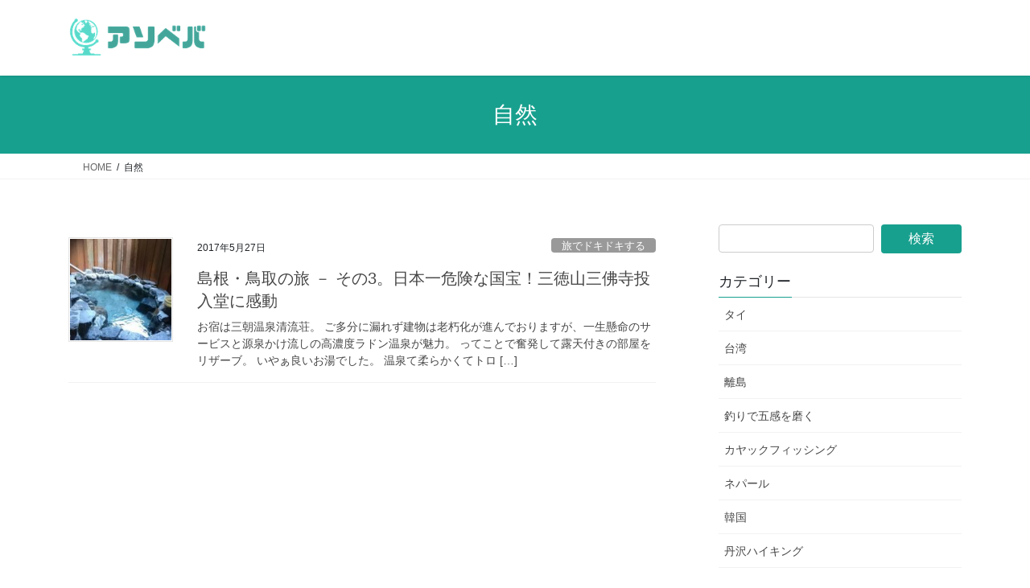

--- FILE ---
content_type: text/html; charset=UTF-8
request_url: https://blog.karadaouendan.com/tag/%E8%87%AA%E7%84%B6
body_size: 59643
content:
<!DOCTYPE html>
<html lang="ja">
<head>
<meta charset="utf-8">
<meta http-equiv="X-UA-Compatible" content="IE=edge">
<meta name="viewport" content="width=device-width, initial-scale=1">
<!-- Google tag (gtag.js) --><script async src="https://www.googletagmanager.com/gtag/js?id=UA-50625979-1"></script><script>window.dataLayer = window.dataLayer || [];function gtag(){dataLayer.push(arguments);}gtag('js', new Date());gtag('config', 'UA-50625979-1');</script>
<title>自然 | アソベバ</title>
<meta name='robots' content='max-image-preview:large' />
<link rel='dns-prefetch' href='//www.googletagmanager.com' />
<link rel='dns-prefetch' href='//pagead2.googlesyndication.com' />
<link rel="alternate" type="application/rss+xml" title="アソベバ &raquo; フィード" href="https://blog.karadaouendan.com/feed" />
<link rel="alternate" type="application/rss+xml" title="アソベバ &raquo; コメントフィード" href="https://blog.karadaouendan.com/comments/feed" />
<link rel="alternate" type="application/rss+xml" title="アソベバ &raquo; 自然 タグのフィード" href="https://blog.karadaouendan.com/tag/%e8%87%aa%e7%84%b6/feed" />
<meta name="description" content="About 自然 アソベバ 釣り、旅行、ハイキング・・・e.t.c.。遊びから『健康』とは何か考えるフリーランス整体師のブログ" /><style id='wp-img-auto-sizes-contain-inline-css' type='text/css'>
img:is([sizes=auto i],[sizes^="auto," i]){contain-intrinsic-size:3000px 1500px}
/*# sourceURL=wp-img-auto-sizes-contain-inline-css */
</style>
<link rel='stylesheet' id='vkExUnit_common_style-css' href='https://blog.karadaouendan.com/wp-content/plugins/vk-all-in-one-expansion-unit/assets/css/vkExUnit_style.css?ver=9.113.0.1' type='text/css' media='all' />
<style id='vkExUnit_common_style-inline-css' type='text/css'>
:root {--ver_page_top_button_url:url(https://blog.karadaouendan.com/wp-content/plugins/vk-all-in-one-expansion-unit/assets/images/to-top-btn-icon.svg);}@font-face {font-weight: normal;font-style: normal;font-family: "vk_sns";src: url("https://blog.karadaouendan.com/wp-content/plugins/vk-all-in-one-expansion-unit/inc/sns/icons/fonts/vk_sns.eot?-bq20cj");src: url("https://blog.karadaouendan.com/wp-content/plugins/vk-all-in-one-expansion-unit/inc/sns/icons/fonts/vk_sns.eot?#iefix-bq20cj") format("embedded-opentype"),url("https://blog.karadaouendan.com/wp-content/plugins/vk-all-in-one-expansion-unit/inc/sns/icons/fonts/vk_sns.woff?-bq20cj") format("woff"),url("https://blog.karadaouendan.com/wp-content/plugins/vk-all-in-one-expansion-unit/inc/sns/icons/fonts/vk_sns.ttf?-bq20cj") format("truetype"),url("https://blog.karadaouendan.com/wp-content/plugins/vk-all-in-one-expansion-unit/inc/sns/icons/fonts/vk_sns.svg?-bq20cj#vk_sns") format("svg");}
.veu_promotion-alert__content--text {border: 1px solid rgba(0,0,0,0.125);padding: 0.5em 1em;border-radius: var(--vk-size-radius);margin-bottom: var(--vk-margin-block-bottom);font-size: 0.875rem;}/* Alert Content部分に段落タグを入れた場合に最後の段落の余白を0にする */.veu_promotion-alert__content--text p:last-of-type{margin-bottom:0;margin-top: 0;}
/*# sourceURL=vkExUnit_common_style-inline-css */
</style>
<style id='wp-emoji-styles-inline-css' type='text/css'>

	img.wp-smiley, img.emoji {
		display: inline !important;
		border: none !important;
		box-shadow: none !important;
		height: 1em !important;
		width: 1em !important;
		margin: 0 0.07em !important;
		vertical-align: -0.1em !important;
		background: none !important;
		padding: 0 !important;
	}
/*# sourceURL=wp-emoji-styles-inline-css */
</style>
<style id='wp-block-library-inline-css' type='text/css'>
:root{--wp-block-synced-color:#7a00df;--wp-block-synced-color--rgb:122,0,223;--wp-bound-block-color:var(--wp-block-synced-color);--wp-editor-canvas-background:#ddd;--wp-admin-theme-color:#007cba;--wp-admin-theme-color--rgb:0,124,186;--wp-admin-theme-color-darker-10:#006ba1;--wp-admin-theme-color-darker-10--rgb:0,107,160.5;--wp-admin-theme-color-darker-20:#005a87;--wp-admin-theme-color-darker-20--rgb:0,90,135;--wp-admin-border-width-focus:2px}@media (min-resolution:192dpi){:root{--wp-admin-border-width-focus:1.5px}}.wp-element-button{cursor:pointer}:root .has-very-light-gray-background-color{background-color:#eee}:root .has-very-dark-gray-background-color{background-color:#313131}:root .has-very-light-gray-color{color:#eee}:root .has-very-dark-gray-color{color:#313131}:root .has-vivid-green-cyan-to-vivid-cyan-blue-gradient-background{background:linear-gradient(135deg,#00d084,#0693e3)}:root .has-purple-crush-gradient-background{background:linear-gradient(135deg,#34e2e4,#4721fb 50%,#ab1dfe)}:root .has-hazy-dawn-gradient-background{background:linear-gradient(135deg,#faaca8,#dad0ec)}:root .has-subdued-olive-gradient-background{background:linear-gradient(135deg,#fafae1,#67a671)}:root .has-atomic-cream-gradient-background{background:linear-gradient(135deg,#fdd79a,#004a59)}:root .has-nightshade-gradient-background{background:linear-gradient(135deg,#330968,#31cdcf)}:root .has-midnight-gradient-background{background:linear-gradient(135deg,#020381,#2874fc)}:root{--wp--preset--font-size--normal:16px;--wp--preset--font-size--huge:42px}.has-regular-font-size{font-size:1em}.has-larger-font-size{font-size:2.625em}.has-normal-font-size{font-size:var(--wp--preset--font-size--normal)}.has-huge-font-size{font-size:var(--wp--preset--font-size--huge)}.has-text-align-center{text-align:center}.has-text-align-left{text-align:left}.has-text-align-right{text-align:right}.has-fit-text{white-space:nowrap!important}#end-resizable-editor-section{display:none}.aligncenter{clear:both}.items-justified-left{justify-content:flex-start}.items-justified-center{justify-content:center}.items-justified-right{justify-content:flex-end}.items-justified-space-between{justify-content:space-between}.screen-reader-text{border:0;clip-path:inset(50%);height:1px;margin:-1px;overflow:hidden;padding:0;position:absolute;width:1px;word-wrap:normal!important}.screen-reader-text:focus{background-color:#ddd;clip-path:none;color:#444;display:block;font-size:1em;height:auto;left:5px;line-height:normal;padding:15px 23px 14px;text-decoration:none;top:5px;width:auto;z-index:100000}html :where(.has-border-color){border-style:solid}html :where([style*=border-top-color]){border-top-style:solid}html :where([style*=border-right-color]){border-right-style:solid}html :where([style*=border-bottom-color]){border-bottom-style:solid}html :where([style*=border-left-color]){border-left-style:solid}html :where([style*=border-width]){border-style:solid}html :where([style*=border-top-width]){border-top-style:solid}html :where([style*=border-right-width]){border-right-style:solid}html :where([style*=border-bottom-width]){border-bottom-style:solid}html :where([style*=border-left-width]){border-left-style:solid}html :where(img[class*=wp-image-]){height:auto;max-width:100%}:where(figure){margin:0 0 1em}html :where(.is-position-sticky){--wp-admin--admin-bar--position-offset:var(--wp-admin--admin-bar--height,0px)}@media screen and (max-width:600px){html :where(.is-position-sticky){--wp-admin--admin-bar--position-offset:0px}}
.vk-cols--reverse{flex-direction:row-reverse}.vk-cols--hasbtn{margin-bottom:0}.vk-cols--hasbtn>.row>.vk_gridColumn_item,.vk-cols--hasbtn>.wp-block-column{position:relative;padding-bottom:3em}.vk-cols--hasbtn>.row>.vk_gridColumn_item>.wp-block-buttons,.vk-cols--hasbtn>.row>.vk_gridColumn_item>.vk_button,.vk-cols--hasbtn>.wp-block-column>.wp-block-buttons,.vk-cols--hasbtn>.wp-block-column>.vk_button{position:absolute;bottom:0;width:100%}.vk-cols--fit.wp-block-columns{gap:0}.vk-cols--fit.wp-block-columns,.vk-cols--fit.wp-block-columns:not(.is-not-stacked-on-mobile){margin-top:0;margin-bottom:0;justify-content:space-between}.vk-cols--fit.wp-block-columns>.wp-block-column *:last-child,.vk-cols--fit.wp-block-columns:not(.is-not-stacked-on-mobile)>.wp-block-column *:last-child{margin-bottom:0}.vk-cols--fit.wp-block-columns>.wp-block-column>.wp-block-cover,.vk-cols--fit.wp-block-columns:not(.is-not-stacked-on-mobile)>.wp-block-column>.wp-block-cover{margin-top:0}.vk-cols--fit.wp-block-columns.has-background,.vk-cols--fit.wp-block-columns:not(.is-not-stacked-on-mobile).has-background{padding:0}@media(max-width: 599px){.vk-cols--fit.wp-block-columns:not(.has-background)>.wp-block-column:not(.has-background),.vk-cols--fit.wp-block-columns:not(.is-not-stacked-on-mobile):not(.has-background)>.wp-block-column:not(.has-background){padding-left:0 !important;padding-right:0 !important}}@media(min-width: 782px){.vk-cols--fit.wp-block-columns .block-editor-block-list__block.wp-block-column:not(:first-child),.vk-cols--fit.wp-block-columns>.wp-block-column:not(:first-child),.vk-cols--fit.wp-block-columns:not(.is-not-stacked-on-mobile) .block-editor-block-list__block.wp-block-column:not(:first-child),.vk-cols--fit.wp-block-columns:not(.is-not-stacked-on-mobile)>.wp-block-column:not(:first-child){margin-left:0}}@media(min-width: 600px)and (max-width: 781px){.vk-cols--fit.wp-block-columns .wp-block-column:nth-child(2n),.vk-cols--fit.wp-block-columns:not(.is-not-stacked-on-mobile) .wp-block-column:nth-child(2n){margin-left:0}.vk-cols--fit.wp-block-columns .wp-block-column:not(:only-child),.vk-cols--fit.wp-block-columns:not(.is-not-stacked-on-mobile) .wp-block-column:not(:only-child){flex-basis:50% !important}}.vk-cols--fit--gap1.wp-block-columns{gap:1px}@media(min-width: 600px)and (max-width: 781px){.vk-cols--fit--gap1.wp-block-columns .wp-block-column:not(:only-child){flex-basis:calc(50% - 1px) !important}}.vk-cols--fit.vk-cols--grid>.block-editor-block-list__block,.vk-cols--fit.vk-cols--grid>.wp-block-column,.vk-cols--fit.vk-cols--grid:not(.is-not-stacked-on-mobile)>.block-editor-block-list__block,.vk-cols--fit.vk-cols--grid:not(.is-not-stacked-on-mobile)>.wp-block-column{flex-basis:50%;box-sizing:border-box}@media(max-width: 599px){.vk-cols--fit.vk-cols--grid.vk-cols--grid--alignfull>.wp-block-column:nth-child(2)>.wp-block-cover,.vk-cols--fit.vk-cols--grid.vk-cols--grid--alignfull>.wp-block-column:nth-child(2)>.vk_outer,.vk-cols--fit.vk-cols--grid:not(.is-not-stacked-on-mobile).vk-cols--grid--alignfull>.wp-block-column:nth-child(2)>.wp-block-cover,.vk-cols--fit.vk-cols--grid:not(.is-not-stacked-on-mobile).vk-cols--grid--alignfull>.wp-block-column:nth-child(2)>.vk_outer{width:100vw;margin-right:calc((100% - 100vw)/2);margin-left:calc((100% - 100vw)/2)}}@media(min-width: 600px){.vk-cols--fit.vk-cols--grid.vk-cols--grid--alignfull>.wp-block-column:nth-child(2)>.wp-block-cover,.vk-cols--fit.vk-cols--grid.vk-cols--grid--alignfull>.wp-block-column:nth-child(2)>.vk_outer,.vk-cols--fit.vk-cols--grid:not(.is-not-stacked-on-mobile).vk-cols--grid--alignfull>.wp-block-column:nth-child(2)>.wp-block-cover,.vk-cols--fit.vk-cols--grid:not(.is-not-stacked-on-mobile).vk-cols--grid--alignfull>.wp-block-column:nth-child(2)>.vk_outer{margin-right:calc(100% - 50vw);width:50vw}}@media(min-width: 600px){.vk-cols--fit.vk-cols--grid.vk-cols--grid--alignfull.vk-cols--reverse>.wp-block-column,.vk-cols--fit.vk-cols--grid:not(.is-not-stacked-on-mobile).vk-cols--grid--alignfull.vk-cols--reverse>.wp-block-column{margin-left:0;margin-right:0}.vk-cols--fit.vk-cols--grid.vk-cols--grid--alignfull.vk-cols--reverse>.wp-block-column:nth-child(2)>.wp-block-cover,.vk-cols--fit.vk-cols--grid.vk-cols--grid--alignfull.vk-cols--reverse>.wp-block-column:nth-child(2)>.vk_outer,.vk-cols--fit.vk-cols--grid:not(.is-not-stacked-on-mobile).vk-cols--grid--alignfull.vk-cols--reverse>.wp-block-column:nth-child(2)>.wp-block-cover,.vk-cols--fit.vk-cols--grid:not(.is-not-stacked-on-mobile).vk-cols--grid--alignfull.vk-cols--reverse>.wp-block-column:nth-child(2)>.vk_outer{margin-left:calc(100% - 50vw)}}.vk-cols--menu h2,.vk-cols--menu h3,.vk-cols--menu h4,.vk-cols--menu h5{margin-bottom:.2em;text-shadow:#000 0 0 10px}.vk-cols--menu h2:first-child,.vk-cols--menu h3:first-child,.vk-cols--menu h4:first-child,.vk-cols--menu h5:first-child{margin-top:0}.vk-cols--menu p{margin-bottom:1rem;text-shadow:#000 0 0 10px}.vk-cols--menu .wp-block-cover__inner-container:last-child{margin-bottom:0}.vk-cols--fitbnrs .wp-block-column .wp-block-cover:hover img{filter:unset}.vk-cols--fitbnrs .wp-block-column .wp-block-cover:hover{background-color:unset}.vk-cols--fitbnrs .wp-block-column .wp-block-cover:hover .wp-block-cover__image-background{filter:unset !important}.vk-cols--fitbnrs .wp-block-cover .wp-block-cover__inner-container{position:absolute;height:100%;width:100%}.vk-cols--fitbnrs .vk_button{height:100%;margin:0}.vk-cols--fitbnrs .vk_button .vk_button_btn,.vk-cols--fitbnrs .vk_button .btn{height:100%;width:100%;border:none;box-shadow:none;background-color:unset !important;transition:unset}.vk-cols--fitbnrs .vk_button .vk_button_btn:hover,.vk-cols--fitbnrs .vk_button .btn:hover{transition:unset}.vk-cols--fitbnrs .vk_button .vk_button_btn:after,.vk-cols--fitbnrs .vk_button .btn:after{border:none}.vk-cols--fitbnrs .vk_button .vk_button_link_txt{width:100%;position:absolute;top:50%;left:50%;transform:translateY(-50%) translateX(-50%);font-size:2rem;text-shadow:#000 0 0 10px}.vk-cols--fitbnrs .vk_button .vk_button_link_subCaption{width:100%;position:absolute;top:calc(50% + 2.2em);left:50%;transform:translateY(-50%) translateX(-50%);text-shadow:#000 0 0 10px}@media(min-width: 992px){.vk-cols--media.wp-block-columns{gap:3rem}}.vk-fit-map figure{margin-bottom:0}.vk-fit-map iframe{position:relative;margin-bottom:0;display:block;max-height:400px;width:100vw}.vk-fit-map:is(.alignfull,.alignwide) div{max-width:100%}.vk-table--th--width25 :where(tr>*:first-child){width:25%}.vk-table--th--width30 :where(tr>*:first-child){width:30%}.vk-table--th--width35 :where(tr>*:first-child){width:35%}.vk-table--th--width40 :where(tr>*:first-child){width:40%}.vk-table--th--bg-bright :where(tr>*:first-child){background-color:var(--wp--preset--color--bg-secondary, rgba(0, 0, 0, 0.05))}@media(max-width: 599px){.vk-table--mobile-block :is(th,td){width:100%;display:block}.vk-table--mobile-block.wp-block-table table :is(th,td){border-top:none}}.vk-table--width--th25 :where(tr>*:first-child){width:25%}.vk-table--width--th30 :where(tr>*:first-child){width:30%}.vk-table--width--th35 :where(tr>*:first-child){width:35%}.vk-table--width--th40 :where(tr>*:first-child){width:40%}.no-margin{margin:0}@media(max-width: 599px){.wp-block-image.vk-aligncenter--mobile>.alignright{float:none;margin-left:auto;margin-right:auto}.vk-no-padding-horizontal--mobile{padding-left:0 !important;padding-right:0 !important}}
/* VK Color Palettes */

/*# sourceURL=wp-block-library-inline-css */
</style><style id='wp-block-heading-inline-css' type='text/css'>
h1:where(.wp-block-heading).has-background,h2:where(.wp-block-heading).has-background,h3:where(.wp-block-heading).has-background,h4:where(.wp-block-heading).has-background,h5:where(.wp-block-heading).has-background,h6:where(.wp-block-heading).has-background{padding:1.25em 2.375em}h1.has-text-align-left[style*=writing-mode]:where([style*=vertical-lr]),h1.has-text-align-right[style*=writing-mode]:where([style*=vertical-rl]),h2.has-text-align-left[style*=writing-mode]:where([style*=vertical-lr]),h2.has-text-align-right[style*=writing-mode]:where([style*=vertical-rl]),h3.has-text-align-left[style*=writing-mode]:where([style*=vertical-lr]),h3.has-text-align-right[style*=writing-mode]:where([style*=vertical-rl]),h4.has-text-align-left[style*=writing-mode]:where([style*=vertical-lr]),h4.has-text-align-right[style*=writing-mode]:where([style*=vertical-rl]),h5.has-text-align-left[style*=writing-mode]:where([style*=vertical-lr]),h5.has-text-align-right[style*=writing-mode]:where([style*=vertical-rl]),h6.has-text-align-left[style*=writing-mode]:where([style*=vertical-lr]),h6.has-text-align-right[style*=writing-mode]:where([style*=vertical-rl]){rotate:180deg}
/*# sourceURL=https://blog.karadaouendan.com/wp-includes/blocks/heading/style.min.css */
</style>
<style id='wp-block-paragraph-inline-css' type='text/css'>
.is-small-text{font-size:.875em}.is-regular-text{font-size:1em}.is-large-text{font-size:2.25em}.is-larger-text{font-size:3em}.has-drop-cap:not(:focus):first-letter{float:left;font-size:8.4em;font-style:normal;font-weight:100;line-height:.68;margin:.05em .1em 0 0;text-transform:uppercase}body.rtl .has-drop-cap:not(:focus):first-letter{float:none;margin-left:.1em}p.has-drop-cap.has-background{overflow:hidden}:root :where(p.has-background){padding:1.25em 2.375em}:where(p.has-text-color:not(.has-link-color)) a{color:inherit}p.has-text-align-left[style*="writing-mode:vertical-lr"],p.has-text-align-right[style*="writing-mode:vertical-rl"]{rotate:180deg}
/*# sourceURL=https://blog.karadaouendan.com/wp-includes/blocks/paragraph/style.min.css */
</style>
<style id='global-styles-inline-css' type='text/css'>
:root{--wp--preset--aspect-ratio--square: 1;--wp--preset--aspect-ratio--4-3: 4/3;--wp--preset--aspect-ratio--3-4: 3/4;--wp--preset--aspect-ratio--3-2: 3/2;--wp--preset--aspect-ratio--2-3: 2/3;--wp--preset--aspect-ratio--16-9: 16/9;--wp--preset--aspect-ratio--9-16: 9/16;--wp--preset--color--black: #000000;--wp--preset--color--cyan-bluish-gray: #abb8c3;--wp--preset--color--white: #ffffff;--wp--preset--color--pale-pink: #f78da7;--wp--preset--color--vivid-red: #cf2e2e;--wp--preset--color--luminous-vivid-orange: #ff6900;--wp--preset--color--luminous-vivid-amber: #fcb900;--wp--preset--color--light-green-cyan: #7bdcb5;--wp--preset--color--vivid-green-cyan: #00d084;--wp--preset--color--pale-cyan-blue: #8ed1fc;--wp--preset--color--vivid-cyan-blue: #0693e3;--wp--preset--color--vivid-purple: #9b51e0;--wp--preset--gradient--vivid-cyan-blue-to-vivid-purple: linear-gradient(135deg,rgb(6,147,227) 0%,rgb(155,81,224) 100%);--wp--preset--gradient--light-green-cyan-to-vivid-green-cyan: linear-gradient(135deg,rgb(122,220,180) 0%,rgb(0,208,130) 100%);--wp--preset--gradient--luminous-vivid-amber-to-luminous-vivid-orange: linear-gradient(135deg,rgb(252,185,0) 0%,rgb(255,105,0) 100%);--wp--preset--gradient--luminous-vivid-orange-to-vivid-red: linear-gradient(135deg,rgb(255,105,0) 0%,rgb(207,46,46) 100%);--wp--preset--gradient--very-light-gray-to-cyan-bluish-gray: linear-gradient(135deg,rgb(238,238,238) 0%,rgb(169,184,195) 100%);--wp--preset--gradient--cool-to-warm-spectrum: linear-gradient(135deg,rgb(74,234,220) 0%,rgb(151,120,209) 20%,rgb(207,42,186) 40%,rgb(238,44,130) 60%,rgb(251,105,98) 80%,rgb(254,248,76) 100%);--wp--preset--gradient--blush-light-purple: linear-gradient(135deg,rgb(255,206,236) 0%,rgb(152,150,240) 100%);--wp--preset--gradient--blush-bordeaux: linear-gradient(135deg,rgb(254,205,165) 0%,rgb(254,45,45) 50%,rgb(107,0,62) 100%);--wp--preset--gradient--luminous-dusk: linear-gradient(135deg,rgb(255,203,112) 0%,rgb(199,81,192) 50%,rgb(65,88,208) 100%);--wp--preset--gradient--pale-ocean: linear-gradient(135deg,rgb(255,245,203) 0%,rgb(182,227,212) 50%,rgb(51,167,181) 100%);--wp--preset--gradient--electric-grass: linear-gradient(135deg,rgb(202,248,128) 0%,rgb(113,206,126) 100%);--wp--preset--gradient--midnight: linear-gradient(135deg,rgb(2,3,129) 0%,rgb(40,116,252) 100%);--wp--preset--font-size--small: 13px;--wp--preset--font-size--medium: 20px;--wp--preset--font-size--large: 36px;--wp--preset--font-size--x-large: 42px;--wp--preset--spacing--20: 0.44rem;--wp--preset--spacing--30: 0.67rem;--wp--preset--spacing--40: 1rem;--wp--preset--spacing--50: 1.5rem;--wp--preset--spacing--60: 2.25rem;--wp--preset--spacing--70: 3.38rem;--wp--preset--spacing--80: 5.06rem;--wp--preset--shadow--natural: 6px 6px 9px rgba(0, 0, 0, 0.2);--wp--preset--shadow--deep: 12px 12px 50px rgba(0, 0, 0, 0.4);--wp--preset--shadow--sharp: 6px 6px 0px rgba(0, 0, 0, 0.2);--wp--preset--shadow--outlined: 6px 6px 0px -3px rgb(255, 255, 255), 6px 6px rgb(0, 0, 0);--wp--preset--shadow--crisp: 6px 6px 0px rgb(0, 0, 0);}:where(.is-layout-flex){gap: 0.5em;}:where(.is-layout-grid){gap: 0.5em;}body .is-layout-flex{display: flex;}.is-layout-flex{flex-wrap: wrap;align-items: center;}.is-layout-flex > :is(*, div){margin: 0;}body .is-layout-grid{display: grid;}.is-layout-grid > :is(*, div){margin: 0;}:where(.wp-block-columns.is-layout-flex){gap: 2em;}:where(.wp-block-columns.is-layout-grid){gap: 2em;}:where(.wp-block-post-template.is-layout-flex){gap: 1.25em;}:where(.wp-block-post-template.is-layout-grid){gap: 1.25em;}.has-black-color{color: var(--wp--preset--color--black) !important;}.has-cyan-bluish-gray-color{color: var(--wp--preset--color--cyan-bluish-gray) !important;}.has-white-color{color: var(--wp--preset--color--white) !important;}.has-pale-pink-color{color: var(--wp--preset--color--pale-pink) !important;}.has-vivid-red-color{color: var(--wp--preset--color--vivid-red) !important;}.has-luminous-vivid-orange-color{color: var(--wp--preset--color--luminous-vivid-orange) !important;}.has-luminous-vivid-amber-color{color: var(--wp--preset--color--luminous-vivid-amber) !important;}.has-light-green-cyan-color{color: var(--wp--preset--color--light-green-cyan) !important;}.has-vivid-green-cyan-color{color: var(--wp--preset--color--vivid-green-cyan) !important;}.has-pale-cyan-blue-color{color: var(--wp--preset--color--pale-cyan-blue) !important;}.has-vivid-cyan-blue-color{color: var(--wp--preset--color--vivid-cyan-blue) !important;}.has-vivid-purple-color{color: var(--wp--preset--color--vivid-purple) !important;}.has-black-background-color{background-color: var(--wp--preset--color--black) !important;}.has-cyan-bluish-gray-background-color{background-color: var(--wp--preset--color--cyan-bluish-gray) !important;}.has-white-background-color{background-color: var(--wp--preset--color--white) !important;}.has-pale-pink-background-color{background-color: var(--wp--preset--color--pale-pink) !important;}.has-vivid-red-background-color{background-color: var(--wp--preset--color--vivid-red) !important;}.has-luminous-vivid-orange-background-color{background-color: var(--wp--preset--color--luminous-vivid-orange) !important;}.has-luminous-vivid-amber-background-color{background-color: var(--wp--preset--color--luminous-vivid-amber) !important;}.has-light-green-cyan-background-color{background-color: var(--wp--preset--color--light-green-cyan) !important;}.has-vivid-green-cyan-background-color{background-color: var(--wp--preset--color--vivid-green-cyan) !important;}.has-pale-cyan-blue-background-color{background-color: var(--wp--preset--color--pale-cyan-blue) !important;}.has-vivid-cyan-blue-background-color{background-color: var(--wp--preset--color--vivid-cyan-blue) !important;}.has-vivid-purple-background-color{background-color: var(--wp--preset--color--vivid-purple) !important;}.has-black-border-color{border-color: var(--wp--preset--color--black) !important;}.has-cyan-bluish-gray-border-color{border-color: var(--wp--preset--color--cyan-bluish-gray) !important;}.has-white-border-color{border-color: var(--wp--preset--color--white) !important;}.has-pale-pink-border-color{border-color: var(--wp--preset--color--pale-pink) !important;}.has-vivid-red-border-color{border-color: var(--wp--preset--color--vivid-red) !important;}.has-luminous-vivid-orange-border-color{border-color: var(--wp--preset--color--luminous-vivid-orange) !important;}.has-luminous-vivid-amber-border-color{border-color: var(--wp--preset--color--luminous-vivid-amber) !important;}.has-light-green-cyan-border-color{border-color: var(--wp--preset--color--light-green-cyan) !important;}.has-vivid-green-cyan-border-color{border-color: var(--wp--preset--color--vivid-green-cyan) !important;}.has-pale-cyan-blue-border-color{border-color: var(--wp--preset--color--pale-cyan-blue) !important;}.has-vivid-cyan-blue-border-color{border-color: var(--wp--preset--color--vivid-cyan-blue) !important;}.has-vivid-purple-border-color{border-color: var(--wp--preset--color--vivid-purple) !important;}.has-vivid-cyan-blue-to-vivid-purple-gradient-background{background: var(--wp--preset--gradient--vivid-cyan-blue-to-vivid-purple) !important;}.has-light-green-cyan-to-vivid-green-cyan-gradient-background{background: var(--wp--preset--gradient--light-green-cyan-to-vivid-green-cyan) !important;}.has-luminous-vivid-amber-to-luminous-vivid-orange-gradient-background{background: var(--wp--preset--gradient--luminous-vivid-amber-to-luminous-vivid-orange) !important;}.has-luminous-vivid-orange-to-vivid-red-gradient-background{background: var(--wp--preset--gradient--luminous-vivid-orange-to-vivid-red) !important;}.has-very-light-gray-to-cyan-bluish-gray-gradient-background{background: var(--wp--preset--gradient--very-light-gray-to-cyan-bluish-gray) !important;}.has-cool-to-warm-spectrum-gradient-background{background: var(--wp--preset--gradient--cool-to-warm-spectrum) !important;}.has-blush-light-purple-gradient-background{background: var(--wp--preset--gradient--blush-light-purple) !important;}.has-blush-bordeaux-gradient-background{background: var(--wp--preset--gradient--blush-bordeaux) !important;}.has-luminous-dusk-gradient-background{background: var(--wp--preset--gradient--luminous-dusk) !important;}.has-pale-ocean-gradient-background{background: var(--wp--preset--gradient--pale-ocean) !important;}.has-electric-grass-gradient-background{background: var(--wp--preset--gradient--electric-grass) !important;}.has-midnight-gradient-background{background: var(--wp--preset--gradient--midnight) !important;}.has-small-font-size{font-size: var(--wp--preset--font-size--small) !important;}.has-medium-font-size{font-size: var(--wp--preset--font-size--medium) !important;}.has-large-font-size{font-size: var(--wp--preset--font-size--large) !important;}.has-x-large-font-size{font-size: var(--wp--preset--font-size--x-large) !important;}
/*# sourceURL=global-styles-inline-css */
</style>

<style id='classic-theme-styles-inline-css' type='text/css'>
/*! This file is auto-generated */
.wp-block-button__link{color:#fff;background-color:#32373c;border-radius:9999px;box-shadow:none;text-decoration:none;padding:calc(.667em + 2px) calc(1.333em + 2px);font-size:1.125em}.wp-block-file__button{background:#32373c;color:#fff;text-decoration:none}
/*# sourceURL=/wp-includes/css/classic-themes.min.css */
</style>
<link rel='stylesheet' id='pz-linkcard-css-css' href='//blog.karadaouendan.com/wp-content/uploads/pz-linkcard/style/style.min.css?ver=2.5.8.2' type='text/css' media='all' />
<link rel='stylesheet' id='vk-swiper-style-css' href='https://blog.karadaouendan.com/wp-content/plugins/vk-blocks/vendor/vektor-inc/vk-swiper/src/assets/css/swiper-bundle.min.css?ver=11.0.2' type='text/css' media='all' />
<link rel='stylesheet' id='bootstrap-4-style-css' href='https://blog.karadaouendan.com/wp-content/themes/lightning/_g2/library/bootstrap-4/css/bootstrap.min.css?ver=4.5.0' type='text/css' media='all' />
<link rel='stylesheet' id='lightning-common-style-css' href='https://blog.karadaouendan.com/wp-content/themes/lightning/_g2/assets/css/common.css?ver=15.33.0' type='text/css' media='all' />
<style id='lightning-common-style-inline-css' type='text/css'>
/* vk-mobile-nav */:root {--vk-mobile-nav-menu-btn-bg-src: url("https://blog.karadaouendan.com/wp-content/themes/lightning/_g2/inc/vk-mobile-nav/package/images/vk-menu-btn-black.svg");--vk-mobile-nav-menu-btn-close-bg-src: url("https://blog.karadaouendan.com/wp-content/themes/lightning/_g2/inc/vk-mobile-nav/package/images/vk-menu-close-black.svg");--vk-menu-acc-icon-open-black-bg-src: url("https://blog.karadaouendan.com/wp-content/themes/lightning/_g2/inc/vk-mobile-nav/package/images/vk-menu-acc-icon-open-black.svg");--vk-menu-acc-icon-open-white-bg-src: url("https://blog.karadaouendan.com/wp-content/themes/lightning/_g2/inc/vk-mobile-nav/package/images/vk-menu-acc-icon-open-white.svg");--vk-menu-acc-icon-close-black-bg-src: url("https://blog.karadaouendan.com/wp-content/themes/lightning/_g2/inc/vk-mobile-nav/package/images/vk-menu-close-black.svg");--vk-menu-acc-icon-close-white-bg-src: url("https://blog.karadaouendan.com/wp-content/themes/lightning/_g2/inc/vk-mobile-nav/package/images/vk-menu-close-white.svg");}
/*# sourceURL=lightning-common-style-inline-css */
</style>
<link rel='stylesheet' id='lightning-design-style-css' href='https://blog.karadaouendan.com/wp-content/themes/lightning/_g2/design-skin/origin2/css/style.css?ver=15.33.0' type='text/css' media='all' />
<style id='lightning-design-style-inline-css' type='text/css'>
:root {--color-key:#18a08e;--wp--preset--color--vk-color-primary:#18a08e;--color-key-dark:#036063;}
/* ltg common custom */:root {--vk-menu-acc-btn-border-color:#333;--vk-color-primary:#18a08e;--vk-color-primary-dark:#036063;--vk-color-primary-vivid:#1ab09c;--color-key:#18a08e;--wp--preset--color--vk-color-primary:#18a08e;--color-key-dark:#036063;}.veu_color_txt_key { color:#036063 ; }.veu_color_bg_key { background-color:#036063 ; }.veu_color_border_key { border-color:#036063 ; }.btn-default { border-color:#18a08e;color:#18a08e;}.btn-default:focus,.btn-default:hover { border-color:#18a08e;background-color: #18a08e; }.wp-block-search__button,.btn-primary { background-color:#18a08e;border-color:#036063; }.wp-block-search__button:focus,.wp-block-search__button:hover,.btn-primary:not(:disabled):not(.disabled):active,.btn-primary:focus,.btn-primary:hover { background-color:#036063;border-color:#18a08e; }.btn-outline-primary { color : #18a08e ; border-color:#18a08e; }.btn-outline-primary:not(:disabled):not(.disabled):active,.btn-outline-primary:focus,.btn-outline-primary:hover { color : #fff; background-color:#18a08e;border-color:#036063; }a { color:#337ab7; }/* sidebar child menu display */.localNav ul ul.children{ display:none; }.localNav ul li.current_page_ancestor ul.children,.localNav ul li.current_page_item ul.children,.localNav ul li.current-cat ul.children{ display:block; }/* ExUnit widget ( child page list widget and so on ) */.localNavi ul.children{ display:none; }.localNavi li.current_page_ancestor ul.children,.localNavi li.current_page_item ul.children,.localNavi li.current-cat ul.children{ display:block; }
.tagcloud a:before { font-family: "Font Awesome 7 Free";content: "\f02b";font-weight: bold; }
.media .media-body .media-heading a:hover { color:#18a08e; }@media (min-width: 768px){.gMenu > li:before,.gMenu > li.menu-item-has-children::after { border-bottom-color:#036063 }.gMenu li li { background-color:#036063 }.gMenu li li a:hover { background-color:#18a08e; }} /* @media (min-width: 768px) */.page-header { background-color:#18a08e; }h2,.mainSection-title { border-top-color:#18a08e; }h3:after,.subSection-title:after { border-bottom-color:#18a08e; }ul.page-numbers li span.page-numbers.current,.page-link dl .post-page-numbers.current { background-color:#18a08e; }.pager li > a { border-color:#18a08e;color:#18a08e;}.pager li > a:hover { background-color:#18a08e;color:#fff;}.siteFooter { border-top-color:#18a08e; }dt { border-left-color:#18a08e; }:root {--g_nav_main_acc_icon_open_url:url(https://blog.karadaouendan.com/wp-content/themes/lightning/_g2/inc/vk-mobile-nav/package/images/vk-menu-acc-icon-open-black.svg);--g_nav_main_acc_icon_close_url: url(https://blog.karadaouendan.com/wp-content/themes/lightning/_g2/inc/vk-mobile-nav/package/images/vk-menu-close-black.svg);--g_nav_sub_acc_icon_open_url: url(https://blog.karadaouendan.com/wp-content/themes/lightning/_g2/inc/vk-mobile-nav/package/images/vk-menu-acc-icon-open-white.svg);--g_nav_sub_acc_icon_close_url: url(https://blog.karadaouendan.com/wp-content/themes/lightning/_g2/inc/vk-mobile-nav/package/images/vk-menu-close-white.svg);}
/*# sourceURL=lightning-design-style-inline-css */
</style>
<link rel='stylesheet' id='veu-cta-css' href='https://blog.karadaouendan.com/wp-content/plugins/vk-all-in-one-expansion-unit/inc/call-to-action/package/assets/css/style.css?ver=9.113.0.1' type='text/css' media='all' />
<link rel='stylesheet' id='vk-font-awesome-css' href='https://blog.karadaouendan.com/wp-content/plugins/vk-post-author-display/vendor/vektor-inc/font-awesome-versions/src/font-awesome/css/all.min.css?ver=7.1.0' type='text/css' media='all' />
<link rel='stylesheet' id='vk-blocks-build-css-css' href='https://blog.karadaouendan.com/wp-content/plugins/vk-blocks/build/block-build.css?ver=1.115.2.1' type='text/css' media='all' />
<style id='vk-blocks-build-css-inline-css' type='text/css'>

	:root {
		--vk_image-mask-circle: url(https://blog.karadaouendan.com/wp-content/plugins/vk-blocks/inc/vk-blocks/images/circle.svg);
		--vk_image-mask-wave01: url(https://blog.karadaouendan.com/wp-content/plugins/vk-blocks/inc/vk-blocks/images/wave01.svg);
		--vk_image-mask-wave02: url(https://blog.karadaouendan.com/wp-content/plugins/vk-blocks/inc/vk-blocks/images/wave02.svg);
		--vk_image-mask-wave03: url(https://blog.karadaouendan.com/wp-content/plugins/vk-blocks/inc/vk-blocks/images/wave03.svg);
		--vk_image-mask-wave04: url(https://blog.karadaouendan.com/wp-content/plugins/vk-blocks/inc/vk-blocks/images/wave04.svg);
	}
	

	:root {

		--vk-balloon-border-width:1px;

		--vk-balloon-speech-offset:-12px;
	}
	

	:root {
		--vk_flow-arrow: url(https://blog.karadaouendan.com/wp-content/plugins/vk-blocks/inc/vk-blocks/images/arrow_bottom.svg);
	}
	
/*# sourceURL=vk-blocks-build-css-inline-css */
</style>
<link rel='stylesheet' id='lightning-theme-style-css' href='https://blog.karadaouendan.com/wp-content/themes/lightning/style.css?ver=15.33.0' type='text/css' media='all' />
<script type="text/javascript" src="https://blog.karadaouendan.com/wp-includes/js/jquery/jquery.min.js?ver=3.7.1" id="jquery-core-js"></script>
<script type="text/javascript" src="https://blog.karadaouendan.com/wp-includes/js/jquery/jquery-migrate.min.js?ver=3.4.1" id="jquery-migrate-js"></script>
<link rel="https://api.w.org/" href="https://blog.karadaouendan.com/wp-json/" /><link rel="alternate" title="JSON" type="application/json" href="https://blog.karadaouendan.com/wp-json/wp/v2/tags/238" /><link rel="EditURI" type="application/rsd+xml" title="RSD" href="https://blog.karadaouendan.com/xmlrpc.php?rsd" />
<meta name="generator" content="WordPress 6.9" />
<meta name="generator" content="Site Kit by Google 1.170.0" /><!-- [ VK All in One Expansion Unit GoogleAd ] -->
<script async src="//pagead2.googlesyndication.com/pagead/js/adsbygoogle.js"></script>
<script>
	(adsbygoogle = window.adsbygoogle || []).push({
			google_ad_client: "ca-pub-7031347853396647",
			enable_page_level_ads: true
				});
</script>
<!-- [ / VK All in One Expansion Unit GoogleAd ] -->
			<style id="lightning-color-custom-for-plugins" type="text/css">/* ltg theme common */.color_key_bg,.color_key_bg_hover:hover{background-color: #18a08e;}.color_key_txt,.color_key_txt_hover:hover{color: #18a08e;}.color_key_border,.color_key_border_hover:hover{border-color: #18a08e;}.color_key_dark_bg,.color_key_dark_bg_hover:hover{background-color: #036063;}.color_key_dark_txt,.color_key_dark_txt_hover:hover{color: #036063;}.color_key_dark_border,.color_key_dark_border_hover:hover{border-color: #036063;}</style>
<!-- Site Kit が追加した Google AdSense メタタグ -->
<meta name="google-adsense-platform-account" content="ca-host-pub-2644536267352236">
<meta name="google-adsense-platform-domain" content="sitekit.withgoogle.com">
<!-- Site Kit が追加した End Google AdSense メタタグ -->

<!-- Google AdSense スニペット (Site Kit が追加) -->
<script type="text/javascript" async="async" src="https://pagead2.googlesyndication.com/pagead/js/adsbygoogle.js?client=ca-pub-7031347853396647&amp;host=ca-host-pub-2644536267352236" crossorigin="anonymous"></script>

<!-- (ここまで) Google AdSense スニペット (Site Kit が追加) -->
<!-- [ VK All in One Expansion Unit OGP ] -->
<meta property="og:site_name" content="アソベバ" />
<meta property="og:url" content="https://blog.karadaouendan.com/8269" />
<meta property="og:title" content="自然 | アソベバ" />
<meta property="og:description" content="About 自然 アソベバ 釣り、旅行、ハイキング・・・e.t.c.。遊びから『健康』とは何か考えるフリーランス整体師のブログ" />
<meta property="fb:app_id" content="1795168194119358" />
<meta property="og:type" content="article" />
<!-- [ / VK All in One Expansion Unit OGP ] -->
<!-- [ VK All in One Expansion Unit twitter card ] -->
<meta name="twitter:card" content="summary_large_image">
<meta name="twitter:description" content="About 自然 アソベバ 釣り、旅行、ハイキング・・・e.t.c.。遊びから『健康』とは何か考えるフリーランス整体師のブログ">
<meta name="twitter:title" content="自然 | アソベバ">
<meta name="twitter:url" content="https://blog.karadaouendan.com/8269">
	<meta name="twitter:domain" content="blog.karadaouendan.com">
	<meta name="twitter:site" content="@punch_ito">
	<!-- [ / VK All in One Expansion Unit twitter card ] -->
	<link rel="icon" href="https://blog.karadaouendan.com/wp-content/uploads/2018/12/cropped-あ-32x32.png" sizes="32x32" />
<link rel="icon" href="https://blog.karadaouendan.com/wp-content/uploads/2018/12/cropped-あ-192x192.png" sizes="192x192" />
<link rel="apple-touch-icon" href="https://blog.karadaouendan.com/wp-content/uploads/2018/12/cropped-あ-180x180.png" />
<meta name="msapplication-TileImage" content="https://blog.karadaouendan.com/wp-content/uploads/2018/12/cropped-あ-270x270.png" />
		<style type="text/css" id="wp-custom-css">
			.video-container {
    position:relative;
    width:100%;
    padding-top:56.25%;
    margin-bottom:30px;
}
 
.video-container iframe,  
.video-container object,  
.video-container embed {
    position: absolute;
    top: 0;
    left: 0;
    width: 100%;
    height: 100%;
}

#toc_container {
  margin-left: auto;
  margin-right: auto;
}

.ggmap {
position: relative;
padding-bottom: 56.25%;
padding-top: 30px;
height: 0;
overflow: hidden;
}
 
.ggmap iframe,
.ggmap object,
.ggmap embed {
position: absolute;
top: 0;
left: 0;
width: 100%;
height: 100%;
}		</style>
		
</head>
<body class="archive tag tag-238 wp-theme-lightning fa_v7_css vk-blocks post-type-post bootstrap4 device-pc">
<a class="skip-link screen-reader-text" href="#main">コンテンツへスキップ</a>
<a class="skip-link screen-reader-text" href="#vk-mobile-nav">ナビゲーションに移動</a>
<header class="siteHeader">
		<div class="container siteHeadContainer">
		<div class="navbar-header">
						<p class="navbar-brand siteHeader_logo">
			<a href="https://blog.karadaouendan.com/">
				<span><img src="https://blog.karadaouendan.com/wp-content/uploads/2018/12/aobeba.png" alt="アソベバ" /></span>
			</a>
			</p>
					</div>

					<div id="gMenu_outer" class="gMenu_outer">
							</div>
			</div>
	</header>

<div class="section page-header"><div class="container"><div class="row"><div class="col-md-12">
<h1 class="page-header_pageTitle">
自然</h1>
</div></div></div></div><!-- [ /.page-header ] -->


<!-- [ .breadSection ] --><div class="section breadSection"><div class="container"><div class="row"><ol class="breadcrumb" itemscope itemtype="https://schema.org/BreadcrumbList"><li id="panHome" itemprop="itemListElement" itemscope itemtype="http://schema.org/ListItem"><a itemprop="item" href="https://blog.karadaouendan.com/"><span itemprop="name"><i class="fa fa-home"></i> HOME</span></a><meta itemprop="position" content="1" /></li><li><span>自然</span><meta itemprop="position" content="2" /></li></ol></div></div></div><!-- [ /.breadSection ] -->

<div class="section siteContent">
<div class="container">
<div class="row">
<div class="col mainSection mainSection-col-two baseSection vk_posts-mainSection" id="main" role="main">

	
<div class="postList">


	
		<article class="media">
<div id="post-8269" class="post-8269 post type-post status-publish format-standard has-post-thumbnail hentry category-trip tag-97 tag-128 tag-238 tag-294 tag-306 tag-317 tag-318 tag-319">
		<div class="media-left postList_thumbnail">
		<a href="https://blog.karadaouendan.com/8269">
		<img width="150" height="150" src="https://blog.karadaouendan.com/wp-content/uploads/2017/05/DSC_2313-150x150.jpg" class="media-object wp-post-image" alt="" decoding="async" />		</a>
	</div>
		<div class="media-body">
		<div class="entry-meta">


<span class="published entry-meta_items">2017年5月27日</span>

<span class="entry-meta_items entry-meta_updated">/ 最終更新日時 : <span class="updated">2025年6月20日</span></span>


	
	<span class="vcard author entry-meta_items entry-meta_items_author entry-meta_hidden"><span class="fn">パンチ伊藤</span></span>



<span class="entry-meta_items entry-meta_items_term"><a href="https://blog.karadaouendan.com/category/trip" class="btn btn-xs btn-primary entry-meta_items_term_button" style="background-color:#999999;border:none;">旅でドキドキする</a></span>
</div>
		<h1 class="media-heading entry-title"><a href="https://blog.karadaouendan.com/8269">島根・鳥取の旅 － その3。日本一危険な国宝！三徳山三佛寺投入堂に感動</a></h1>
		<a href="https://blog.karadaouendan.com/8269" class="media-body_excerpt"><p>お宿は三朝温泉清流荘。 ご多分に漏れず建物は老朽化が進んでおりますが、一生懸命のサービスと源泉かけ流しの高濃度ラドン温泉が魅力。 ってことで奮発して露天付きの部屋をリザーブ。 いやぁ良いお湯でした。 温泉て柔らかくてトロ [&hellip;]</p>
</a>
	</div>
</div>
</article>

	
	
	
</div><!-- [ /.postList ] -->

</div><!-- [ /.mainSection ] -->

	<div class="col subSection sideSection sideSection-col-two baseSection">
				<aside class="widget widget_search" id="search-6"><form role="search" method="get" id="searchform" class="searchform" action="https://blog.karadaouendan.com/">
				<div>
					<label class="screen-reader-text" for="s">検索:</label>
					<input type="text" value="" name="s" id="s" />
					<input type="submit" id="searchsubmit" value="検索" />
				</div>
			</form></aside><aside class="widget widget_categories" id="categories-4"><h1 class="widget-title subSection-title">カテゴリー</h1>
			<ul>
					<li class="cat-item cat-item-323"><a href="https://blog.karadaouendan.com/category/trip/thai">タイ</a>
</li>
	<li class="cat-item cat-item-327"><a href="https://blog.karadaouendan.com/category/trip/taiwan">台湾</a>
</li>
	<li class="cat-item cat-item-329"><a href="https://blog.karadaouendan.com/category/trip/island">離島</a>
</li>
	<li class="cat-item cat-item-20"><a href="https://blog.karadaouendan.com/category/fishing">釣りで五感を磨く</a>
</li>
	<li class="cat-item cat-item-25"><a href="https://blog.karadaouendan.com/category/fishing/kayac-fishing">カヤックフィッシング</a>
</li>
	<li class="cat-item cat-item-26"><a href="https://blog.karadaouendan.com/category/trip/nepal">ネパール</a>
</li>
	<li class="cat-item cat-item-29"><a href="https://blog.karadaouendan.com/category/trip/korea">韓国</a>
</li>
	<li class="cat-item cat-item-303"><a href="https://blog.karadaouendan.com/category/hiking">丹沢ハイキング</a>
</li>
	<li class="cat-item cat-item-292"><a href="https://blog.karadaouendan.com/category/trip/nyc">NYC</a>
</li>
	<li class="cat-item cat-item-309"><a href="https://blog.karadaouendan.com/category/trip">旅でドキドキする</a>
</li>
	<li class="cat-item cat-item-310"><a href="https://blog.karadaouendan.com/category/trip/okinawa">沖縄</a>
</li>
	<li class="cat-item cat-item-1"><a href="https://blog.karadaouendan.com/category/diary">日記</a>
</li>
			</ul>

			</aside><aside class="widget widget_archive" id="archives-9"><h1 class="widget-title subSection-title">アーカイブ</h1>		<label class="screen-reader-text" for="archives-dropdown-9">アーカイブ</label>
		<select id="archives-dropdown-9" name="archive-dropdown">
			
			<option value="">月を選択</option>
				<option value='https://blog.karadaouendan.com/date/2018/11'> 2018年11月 &nbsp;(2)</option>
	<option value='https://blog.karadaouendan.com/date/2018/08'> 2018年8月 &nbsp;(2)</option>
	<option value='https://blog.karadaouendan.com/date/2018/07'> 2018年7月 &nbsp;(1)</option>
	<option value='https://blog.karadaouendan.com/date/2018/06'> 2018年6月 &nbsp;(5)</option>
	<option value='https://blog.karadaouendan.com/date/2018/04'> 2018年4月 &nbsp;(1)</option>
	<option value='https://blog.karadaouendan.com/date/2018/02'> 2018年2月 &nbsp;(1)</option>
	<option value='https://blog.karadaouendan.com/date/2018/01'> 2018年1月 &nbsp;(5)</option>
	<option value='https://blog.karadaouendan.com/date/2017/12'> 2017年12月 &nbsp;(1)</option>
	<option value='https://blog.karadaouendan.com/date/2017/10'> 2017年10月 &nbsp;(1)</option>
	<option value='https://blog.karadaouendan.com/date/2017/09'> 2017年9月 &nbsp;(1)</option>
	<option value='https://blog.karadaouendan.com/date/2017/07'> 2017年7月 &nbsp;(1)</option>
	<option value='https://blog.karadaouendan.com/date/2017/06'> 2017年6月 &nbsp;(1)</option>
	<option value='https://blog.karadaouendan.com/date/2017/05'> 2017年5月 &nbsp;(4)</option>
	<option value='https://blog.karadaouendan.com/date/2017/04'> 2017年4月 &nbsp;(2)</option>
	<option value='https://blog.karadaouendan.com/date/2017/03'> 2017年3月 &nbsp;(1)</option>
	<option value='https://blog.karadaouendan.com/date/2017/02'> 2017年2月 &nbsp;(1)</option>
	<option value='https://blog.karadaouendan.com/date/2017/01'> 2017年1月 &nbsp;(1)</option>
	<option value='https://blog.karadaouendan.com/date/2016/12'> 2016年12月 &nbsp;(3)</option>
	<option value='https://blog.karadaouendan.com/date/2016/10'> 2016年10月 &nbsp;(2)</option>
	<option value='https://blog.karadaouendan.com/date/2016/08'> 2016年8月 &nbsp;(1)</option>
	<option value='https://blog.karadaouendan.com/date/2016/05'> 2016年5月 &nbsp;(1)</option>
	<option value='https://blog.karadaouendan.com/date/2016/04'> 2016年4月 &nbsp;(1)</option>
	<option value='https://blog.karadaouendan.com/date/2016/03'> 2016年3月 &nbsp;(1)</option>
	<option value='https://blog.karadaouendan.com/date/2016/02'> 2016年2月 &nbsp;(1)</option>
	<option value='https://blog.karadaouendan.com/date/2016/01'> 2016年1月 &nbsp;(2)</option>
	<option value='https://blog.karadaouendan.com/date/2015/11'> 2015年11月 &nbsp;(2)</option>
	<option value='https://blog.karadaouendan.com/date/2015/10'> 2015年10月 &nbsp;(8)</option>
	<option value='https://blog.karadaouendan.com/date/2015/05'> 2015年5月 &nbsp;(1)</option>
	<option value='https://blog.karadaouendan.com/date/2015/04'> 2015年4月 &nbsp;(1)</option>
	<option value='https://blog.karadaouendan.com/date/2015/03'> 2015年3月 &nbsp;(2)</option>
	<option value='https://blog.karadaouendan.com/date/2015/02'> 2015年2月 &nbsp;(2)</option>
	<option value='https://blog.karadaouendan.com/date/2015/01'> 2015年1月 &nbsp;(1)</option>
	<option value='https://blog.karadaouendan.com/date/2014/11'> 2014年11月 &nbsp;(1)</option>
	<option value='https://blog.karadaouendan.com/date/2014/09'> 2014年9月 &nbsp;(3)</option>
	<option value='https://blog.karadaouendan.com/date/2014/06'> 2014年6月 &nbsp;(3)</option>
	<option value='https://blog.karadaouendan.com/date/2014/05'> 2014年5月 &nbsp;(2)</option>
	<option value='https://blog.karadaouendan.com/date/2014/04'> 2014年4月 &nbsp;(2)</option>
	<option value='https://blog.karadaouendan.com/date/2014/03'> 2014年3月 &nbsp;(3)</option>
	<option value='https://blog.karadaouendan.com/date/2014/01'> 2014年1月 &nbsp;(1)</option>
	<option value='https://blog.karadaouendan.com/date/2013/12'> 2013年12月 &nbsp;(6)</option>
	<option value='https://blog.karadaouendan.com/date/2013/11'> 2013年11月 &nbsp;(5)</option>
	<option value='https://blog.karadaouendan.com/date/2013/09'> 2013年9月 &nbsp;(1)</option>
	<option value='https://blog.karadaouendan.com/date/2013/08'> 2013年8月 &nbsp;(4)</option>
	<option value='https://blog.karadaouendan.com/date/2013/07'> 2013年7月 &nbsp;(2)</option>
	<option value='https://blog.karadaouendan.com/date/2013/06'> 2013年6月 &nbsp;(1)</option>
	<option value='https://blog.karadaouendan.com/date/2013/05'> 2013年5月 &nbsp;(2)</option>
	<option value='https://blog.karadaouendan.com/date/2013/04'> 2013年4月 &nbsp;(1)</option>
	<option value='https://blog.karadaouendan.com/date/2013/03'> 2013年3月 &nbsp;(3)</option>
	<option value='https://blog.karadaouendan.com/date/2012/10'> 2012年10月 &nbsp;(1)</option>
	<option value='https://blog.karadaouendan.com/date/2012/08'> 2012年8月 &nbsp;(1)</option>
	<option value='https://blog.karadaouendan.com/date/2012/05'> 2012年5月 &nbsp;(1)</option>
	<option value='https://blog.karadaouendan.com/date/2012/03'> 2012年3月 &nbsp;(2)</option>
	<option value='https://blog.karadaouendan.com/date/2012/02'> 2012年2月 &nbsp;(1)</option>
	<option value='https://blog.karadaouendan.com/date/2011/12'> 2011年12月 &nbsp;(4)</option>
	<option value='https://blog.karadaouendan.com/date/2011/11'> 2011年11月 &nbsp;(3)</option>
	<option value='https://blog.karadaouendan.com/date/2011/09'> 2011年9月 &nbsp;(1)</option>
	<option value='https://blog.karadaouendan.com/date/2011/08'> 2011年8月 &nbsp;(15)</option>
	<option value='https://blog.karadaouendan.com/date/2011/07'> 2011年7月 &nbsp;(11)</option>
	<option value='https://blog.karadaouendan.com/date/2011/06'> 2011年6月 &nbsp;(18)</option>
	<option value='https://blog.karadaouendan.com/date/2011/05'> 2011年5月 &nbsp;(20)</option>
	<option value='https://blog.karadaouendan.com/date/2011/04'> 2011年4月 &nbsp;(18)</option>
	<option value='https://blog.karadaouendan.com/date/2011/03'> 2011年3月 &nbsp;(3)</option>
	<option value='https://blog.karadaouendan.com/date/2009/09'> 2009年9月 &nbsp;(3)</option>
	<option value='https://blog.karadaouendan.com/date/2009/06'> 2009年6月 &nbsp;(4)</option>

		</select>

			<script type="text/javascript">
/* <![CDATA[ */

( ( dropdownId ) => {
	const dropdown = document.getElementById( dropdownId );
	function onSelectChange() {
		setTimeout( () => {
			if ( 'escape' === dropdown.dataset.lastkey ) {
				return;
			}
			if ( dropdown.value ) {
				document.location.href = dropdown.value;
			}
		}, 250 );
	}
	function onKeyUp( event ) {
		if ( 'Escape' === event.key ) {
			dropdown.dataset.lastkey = 'escape';
		} else {
			delete dropdown.dataset.lastkey;
		}
	}
	function onClick() {
		delete dropdown.dataset.lastkey;
	}
	dropdown.addEventListener( 'keyup', onKeyUp );
	dropdown.addEventListener( 'click', onClick );
	dropdown.addEventListener( 'change', onSelectChange );
})( "archives-dropdown-9" );

//# sourceURL=WP_Widget_Archives%3A%3Awidget
/* ]]> */
</script>
</aside><aside class="widget_text widget widget_custom_html" id="custom_html-7"><div class="textwidget custom-html-widget"><a href="https://px.a8.net/svt/ejp?a8mat=2ZCZSI+5B46QI+327I+BYT9D&asid=a18032540875" target="_blank" rel="nofollow">
<img border="0" width="300" height="250" alt="" src="https://www23.a8.net/svt/bgt?aid=180325170321&wid=002&eno=01&mid=s00000014283002010000&mc=1"></a>
<img border="0" width="1" height="1" src="https://www12.a8.net/0.gif?a8mat=2ZCZSI+5B46QI+327I+BYT9D" alt=""></div></aside>			</div><!-- [ /.subSection ] -->


</div><!-- [ /.row ] -->
</div><!-- [ /.container ] -->
</div><!-- [ /.siteContent ] -->


<footer class="section siteFooter">
			<div class="footerMenu">
			<div class="container">
				<nav class="menu-menu-container"><ul id="menu-menu" class="menu nav"><li id="menu-item-8405" class="menu-item menu-item-type-post_type menu-item-object-page menu-item-8405"><a href="https://blog.karadaouendan.com/privacy-policy">privacy policy</a></li>
</ul></nav>			</div>
		</div>
			
	
	<div class="container sectionBox copySection text-center">
			<p>Copyright ©  PUNCH All Rights Reserved.</p>	</div>
</footer>
<div id="vk-mobile-nav-menu-btn" class="vk-mobile-nav-menu-btn">MENU</div><div class="vk-mobile-nav vk-mobile-nav-drop-in" id="vk-mobile-nav"><nav class="vk-mobile-nav-menu-outer" role="navigation"><ul id="menu-%e3%83%a2%e3%83%90%e3%82%a4%e3%83%ab%e3%83%a1%e3%83%8b%e3%83%a5%e3%83%bc" class="vk-menu-acc menu"><li id="menu-item-11291" class="menu-item menu-item-type-taxonomy menu-item-object-category menu-item-11291"><a href="https://blog.karadaouendan.com/category/trip">旅でドキドキする</a></li>
<li id="menu-item-11292" class="menu-item menu-item-type-taxonomy menu-item-object-category menu-item-11292"><a href="https://blog.karadaouendan.com/category/hiking">丹沢ハイキング</a></li>
<li id="menu-item-11293" class="menu-item menu-item-type-taxonomy menu-item-object-category menu-item-11293"><a href="https://blog.karadaouendan.com/category/fishing">釣りで五感を磨く</a></li>
<li id="menu-item-11294" class="menu-item menu-item-type-taxonomy menu-item-object-category menu-item-11294"><a href="https://blog.karadaouendan.com/category/asobeba">湘南の遊び遊び場</a></li>
<li id="menu-item-11290" class="menu-item menu-item-type-taxonomy menu-item-object-category menu-item-11290"><a href="https://blog.karadaouendan.com/category/diary">日記</a></li>
</ul></nav></div><script type="speculationrules">
{"prefetch":[{"source":"document","where":{"and":[{"href_matches":"/*"},{"not":{"href_matches":["/wp-*.php","/wp-admin/*","/wp-content/uploads/*","/wp-content/*","/wp-content/plugins/*","/wp-content/themes/lightning/*","/wp-content/themes/lightning/_g2/*","/*\\?(.+)"]}},{"not":{"selector_matches":"a[rel~=\"nofollow\"]"}},{"not":{"selector_matches":".no-prefetch, .no-prefetch a"}}]},"eagerness":"conservative"}]}
</script>
<a href="#top" id="page_top" class="page_top_btn">PAGE TOP</a><script type="text/javascript" id="pz-lkc-click-js-extra">
/* <![CDATA[ */
var pz_lkc_ajax = {"ajax_url":"https://blog.karadaouendan.com/wp-admin/admin-ajax.php","nonce":"6f6fc313f5"};
//# sourceURL=pz-lkc-click-js-extra
/* ]]> */
</script>
<script type="text/javascript" src="https://blog.karadaouendan.com/wp-content/plugins/pz-linkcard/js/click-counter.js?ver=2.5.8" id="pz-lkc-click-js"></script>
<script type="text/javascript" id="vkExUnit_master-js-js-extra">
/* <![CDATA[ */
var vkExOpt = {"ajax_url":"https://blog.karadaouendan.com/wp-admin/admin-ajax.php","hatena_entry":"https://blog.karadaouendan.com/wp-json/vk_ex_unit/v1/hatena_entry/","facebook_entry":"https://blog.karadaouendan.com/wp-json/vk_ex_unit/v1/facebook_entry/","facebook_count_enable":"","entry_count":"1","entry_from_post":"","homeUrl":"https://blog.karadaouendan.com/"};
//# sourceURL=vkExUnit_master-js-js-extra
/* ]]> */
</script>
<script type="text/javascript" src="https://blog.karadaouendan.com/wp-content/plugins/vk-all-in-one-expansion-unit/assets/js/all.min.js?ver=9.113.0.1" id="vkExUnit_master-js-js"></script>
<script type="text/javascript" src="https://blog.karadaouendan.com/wp-content/plugins/vk-blocks/vendor/vektor-inc/vk-swiper/src/assets/js/swiper-bundle.min.js?ver=11.0.2" id="vk-swiper-script-js"></script>
<script type="text/javascript" src="https://blog.karadaouendan.com/wp-content/plugins/vk-blocks/build/vk-slider.min.js?ver=1.115.2.1" id="vk-blocks-slider-js"></script>
<script type="text/javascript" src="https://blog.karadaouendan.com/wp-content/themes/lightning/_g2/library/bootstrap-4/js/bootstrap.min.js?ver=4.5.0" id="bootstrap-4-js-js"></script>
<script type="text/javascript" id="lightning-js-js-extra">
/* <![CDATA[ */
var lightningOpt = {"header_scrool":"1"};
//# sourceURL=lightning-js-js-extra
/* ]]> */
</script>
<script type="text/javascript" src="https://blog.karadaouendan.com/wp-content/themes/lightning/_g2/assets/js/lightning.min.js?ver=15.33.0" id="lightning-js-js"></script>
<script type="text/javascript" src="https://blog.karadaouendan.com/wp-includes/js/clipboard.min.js?ver=2.0.11" id="clipboard-js"></script>
<script type="text/javascript" src="https://blog.karadaouendan.com/wp-content/plugins/vk-all-in-one-expansion-unit/inc/sns/assets/js/copy-button.js" id="copy-button-js"></script>
<script type="text/javascript" src="https://blog.karadaouendan.com/wp-content/plugins/vk-all-in-one-expansion-unit/inc/smooth-scroll/js/smooth-scroll.min.js?ver=9.113.0.1" id="smooth-scroll-js-js"></script>
<script id="wp-emoji-settings" type="application/json">
{"baseUrl":"https://s.w.org/images/core/emoji/17.0.2/72x72/","ext":".png","svgUrl":"https://s.w.org/images/core/emoji/17.0.2/svg/","svgExt":".svg","source":{"concatemoji":"https://blog.karadaouendan.com/wp-includes/js/wp-emoji-release.min.js?ver=6.9"}}
</script>
<script type="module">
/* <![CDATA[ */
/*! This file is auto-generated */
const a=JSON.parse(document.getElementById("wp-emoji-settings").textContent),o=(window._wpemojiSettings=a,"wpEmojiSettingsSupports"),s=["flag","emoji"];function i(e){try{var t={supportTests:e,timestamp:(new Date).valueOf()};sessionStorage.setItem(o,JSON.stringify(t))}catch(e){}}function c(e,t,n){e.clearRect(0,0,e.canvas.width,e.canvas.height),e.fillText(t,0,0);t=new Uint32Array(e.getImageData(0,0,e.canvas.width,e.canvas.height).data);e.clearRect(0,0,e.canvas.width,e.canvas.height),e.fillText(n,0,0);const a=new Uint32Array(e.getImageData(0,0,e.canvas.width,e.canvas.height).data);return t.every((e,t)=>e===a[t])}function p(e,t){e.clearRect(0,0,e.canvas.width,e.canvas.height),e.fillText(t,0,0);var n=e.getImageData(16,16,1,1);for(let e=0;e<n.data.length;e++)if(0!==n.data[e])return!1;return!0}function u(e,t,n,a){switch(t){case"flag":return n(e,"\ud83c\udff3\ufe0f\u200d\u26a7\ufe0f","\ud83c\udff3\ufe0f\u200b\u26a7\ufe0f")?!1:!n(e,"\ud83c\udde8\ud83c\uddf6","\ud83c\udde8\u200b\ud83c\uddf6")&&!n(e,"\ud83c\udff4\udb40\udc67\udb40\udc62\udb40\udc65\udb40\udc6e\udb40\udc67\udb40\udc7f","\ud83c\udff4\u200b\udb40\udc67\u200b\udb40\udc62\u200b\udb40\udc65\u200b\udb40\udc6e\u200b\udb40\udc67\u200b\udb40\udc7f");case"emoji":return!a(e,"\ud83e\u1fac8")}return!1}function f(e,t,n,a){let r;const o=(r="undefined"!=typeof WorkerGlobalScope&&self instanceof WorkerGlobalScope?new OffscreenCanvas(300,150):document.createElement("canvas")).getContext("2d",{willReadFrequently:!0}),s=(o.textBaseline="top",o.font="600 32px Arial",{});return e.forEach(e=>{s[e]=t(o,e,n,a)}),s}function r(e){var t=document.createElement("script");t.src=e,t.defer=!0,document.head.appendChild(t)}a.supports={everything:!0,everythingExceptFlag:!0},new Promise(t=>{let n=function(){try{var e=JSON.parse(sessionStorage.getItem(o));if("object"==typeof e&&"number"==typeof e.timestamp&&(new Date).valueOf()<e.timestamp+604800&&"object"==typeof e.supportTests)return e.supportTests}catch(e){}return null}();if(!n){if("undefined"!=typeof Worker&&"undefined"!=typeof OffscreenCanvas&&"undefined"!=typeof URL&&URL.createObjectURL&&"undefined"!=typeof Blob)try{var e="postMessage("+f.toString()+"("+[JSON.stringify(s),u.toString(),c.toString(),p.toString()].join(",")+"));",a=new Blob([e],{type:"text/javascript"});const r=new Worker(URL.createObjectURL(a),{name:"wpTestEmojiSupports"});return void(r.onmessage=e=>{i(n=e.data),r.terminate(),t(n)})}catch(e){}i(n=f(s,u,c,p))}t(n)}).then(e=>{for(const n in e)a.supports[n]=e[n],a.supports.everything=a.supports.everything&&a.supports[n],"flag"!==n&&(a.supports.everythingExceptFlag=a.supports.everythingExceptFlag&&a.supports[n]);var t;a.supports.everythingExceptFlag=a.supports.everythingExceptFlag&&!a.supports.flag,a.supports.everything||((t=a.source||{}).concatemoji?r(t.concatemoji):t.wpemoji&&t.twemoji&&(r(t.twemoji),r(t.wpemoji)))});
//# sourceURL=https://blog.karadaouendan.com/wp-includes/js/wp-emoji-loader.min.js
/* ]]> */
</script>
</body>
</html>

<!-- Cached by WP-Optimize - https://teamupdraft.com/wp-optimize/ - Last modified: 2026年1月20日 10:25 PM (Asia/Tokyo UTC:9) -->


--- FILE ---
content_type: text/html; charset=utf-8
request_url: https://www.google.com/recaptcha/api2/aframe
body_size: 267
content:
<!DOCTYPE HTML><html><head><meta http-equiv="content-type" content="text/html; charset=UTF-8"></head><body><script nonce="dV6QbX0DJhPNjcd18WRVrQ">/** Anti-fraud and anti-abuse applications only. See google.com/recaptcha */ try{var clients={'sodar':'https://pagead2.googlesyndication.com/pagead/sodar?'};window.addEventListener("message",function(a){try{if(a.source===window.parent){var b=JSON.parse(a.data);var c=clients[b['id']];if(c){var d=document.createElement('img');d.src=c+b['params']+'&rc='+(localStorage.getItem("rc::a")?sessionStorage.getItem("rc::b"):"");window.document.body.appendChild(d);sessionStorage.setItem("rc::e",parseInt(sessionStorage.getItem("rc::e")||0)+1);localStorage.setItem("rc::h",'1768997598077');}}}catch(b){}});window.parent.postMessage("_grecaptcha_ready", "*");}catch(b){}</script></body></html>